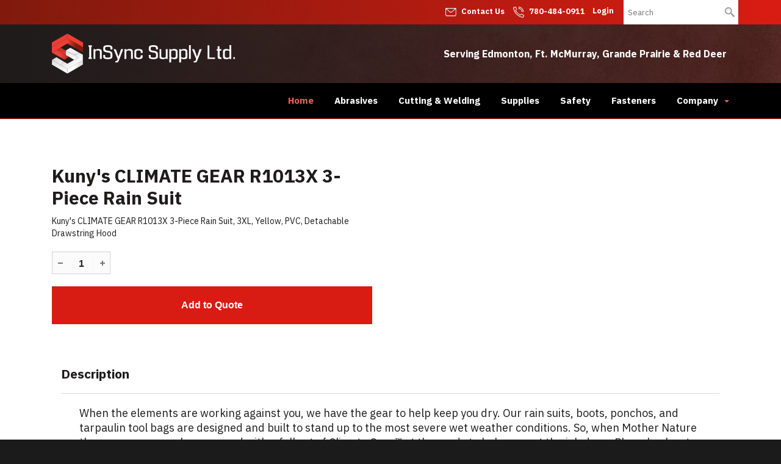

--- FILE ---
content_type: text/html; charset=UTF-8
request_url: https://www.insyncsupply.com/content.php?nid=38069
body_size: 8213
content:
<!DOCTYPE html>
<html lang = "en">
    <head>
<title>Kuny's CLIMATE GEAR R1013X 3-Piece Rain Suit</title><meta xmlns:og="http://ogp.me/ns#" property="og:title" content="Kuny&#x27;s&#x20;CLIMATE&#x20;GEAR&#x20;R1013X&#x20;3-Piece&#x20;Rain&#x20;Suit" />
<meta xmlns:og="http://ogp.me/ns#" property="og:url" content="https&#x3A;&#x2F;&#x2F;www.insyncsupply.com&#x2F;content.php&#x3F;nid&#x3D;38069" />
<meta xmlns:og="http://ogp.me/ns#" property="og:description" content="Kuny&#x27;s&#x20;CLIMATE&#x20;GEAR&#x20;R1013X&#x20;3-Piece&#x20;Rain&#x20;Suit,&#x20;3XL,&#x20;Yellow,&#x20;PVC,&#x20;Detachable&#x20;Drawstring&#x20;Hood" />
<meta xmlns:og="http://ogp.me/ns#" property="og:type" content="product" />
<meta name="twitter:card" content="summary"></meta>

<meta http-equiv="Content-Type" content="text/html; charset=UTF-8" />
<meta name="keywords" content="" />
<meta name="description" content="" />
<meta name="googlebot" content="noarchive" />
<meta name="viewport" content="width=device-width,initial-scale=1.0" />
<meta http-equiv="X-UA-Compatible" content="IE=edge" />
<meta name="robots" content="index, follow" />
<meta name="generator" content="Shoutcms" />
<meta http-equiv="content-language" content="en" />

<link rel="canonical" href="https://www.insyncsupply.com/nid/38069">

<link rel="home" title="Home" href="/" />
<link rel="icon" type="image/x-icon" href="/data/site/live/favicon/20201222T094743/favicon.ico" />



<link rel="stylesheet" href="/shout/web/v6.47.6.R20250717/lib/com.github.necolas/normalize.css" data-eqcss-read="true" />
<link rel="stylesheet" href="https://assets-web0.shoutcms.net/cdn/ajax/lib/fontawesome/6.4.0/css/all.min.css" data-eqcss-read="true" />
<link rel="stylesheet" href="https://assets-web0.shoutcms.net/cdn/ajax/lib/fontawesome/6.4.0/css/v4-shims.min.css" data-eqcss-read="true" />
<link rel="stylesheet" href="https://fonts.googleapis.com/icon?family=Material+Icons" data-eqcss-read="true" />
<link rel="stylesheet" href="/shout/web/v6.47.6.R20250717/node_modules/jquery-ui-dist/jquery-ui.structure.min.css" data-eqcss-read="true" />
<link rel="stylesheet" href="/shout/web/v6.47.6.R20250717/lib/com.shoutcms/jquery-ui/shoutgreysquare/jquery-ui.theme.min.css" data-eqcss-read="true" />
<link rel="stylesheet" href="/shout/web/v6.47.6.R20250717/lib/com.shoutcms/jquery-ui/shoutgreysquare/jquery-ui.shout.css" data-eqcss-read="true" />
<link rel="stylesheet" href="/shout/web/v6.47.6.R20250717/shout/resources/css/sitefront.css" data-eqcss-read="true" />
<link rel="stylesheet" href="/shout/web/v6.47.6.R20250717/shout/resources/css/shout-sitefront-notification.css" data-eqcss-read="true" />
<link rel="stylesheet" type="text/css" href="https://assets-web0.shoutcms.net/data/templates/skins/savagedragon/skin/modules/resources/components/bootstrap-3.1.1/live/css/bootstrap.min.css" data-eqcss-read="true" />
<link rel="stylesheet" type="text/css" href="https://assets-web0.shoutcms.net/data/templates/skins/savagedragon/skin/modules/resources/css/responsive.min.css?v=1753911321" data-eqcss-read="true" />
<link rel="stylesheet" type="text/css" data-origin="theme" href="https://assets-web0.shoutcms.net/data/templates/themes/savagedragon/newinstall/theme/resources/css/clean.css?v=1753911342" data-eqcss-read="true" />
<link rel="stylesheet" type="text/css" data-origin="theme" href="https://assets-web0.shoutcms.net/data/templates/themes/savagedragon/newinstall/theme/resources/cssc/theme.css?v=1753911342" data-eqcss-read="true" />
<link rel="stylesheet" href="/data/feature/live/d41d8cd98f00b204e9800998ecf8427e-19691231T170000/resources/css/feature.min.css" data-eqcss-read="true" />
<link rel="stylesheet" href="/data/design/live/20211210T094428/resources/css/override.min.css" data-eqcss-read="true" />
<link rel="stylesheet" href="/data/cache/content-snippet/20250730T153542/combined_snippet.min.css" data-eqcss-read="true" />

<style type="text/css" data-eqcss-read="true" >


abbr.sui-abbr-tooltip
{
    border-bottom: 1px dotted;
    text-decoration: underline dotted;
    pointer-events: auto;
}



.product_options__input--hidden
{
    display: none;
    background-color: silver;
    opacity: 0.60;
}

.product_options__subfield_label_container
{
    width: 25px;
    display: inline-block;
}
.product_options__subfield_input_container
{
    width: calc(100% - 25px);
    display: inline-block;
}
.product_option-readonly_text input {
    border: transparent;
}
.product_option-readonly_text input:focus {
    outline: transparent;
}


.add_to_cart-form select.add_to_cart-options,
.add_to_cart-form select.add_to_cart-configuration
{
    display: none;
}
.buttons[name="add_to_cart"] {vertical-align: middle;}

input.add_to_cart-qty--spinner::-webkit-outer-spin-button,
input.add_to_cart-qty--spinner::-webkit-inner-spin-button {
    /* display: none; <- Crashes Chrome on hover */
    -webkit-appearance: none;
    margin: 0; /* <-- Apparently some margin are still there even though it's hidden */
}

input.add_to_cart-qty--spinner[type=number] {
    -moz-appearance:textfield; /* Firefox */
}

.product-add-mirror {
    display: inline-block;
    margin: 0;
    margin-left: 20px;
}

.product-add-mirror span.ui-spinner.ui-widget.ui-widget-content {
    display: inline-block;
    margin: 0;
}

</style>

<script class="sui-scripts--data_layers" type="text/javascript">
//<![CDATA[
window.dataLayer = window.dataLayer || [];
// ]]>
</script>
<script src="/shout/web/v6.47.6.R20250717/node_modules/systemjs/dist/system.js" type="text/javascript"></script>
<script src="/shout/web/v6.47.6.R20250717/node_modules/jquery/dist/jquery.min.js" type="text/javascript"></script>
<script src="/shout/web/v6.47.6.R20250717/lib/jquery/jquery-noconflict.js" type="text/javascript"></script>
<script src="/shout/web/v6.47.6.R20250717/lib/jquery/jquery-migrate-quiet.js" type="text/javascript"></script>
<script src="/shout/web/v6.47.6.R20250717/node_modules/jquery-migrate/dist/jquery-migrate.min.js" type="text/javascript"></script>
<script src="/shout/web/v6.47.6.R20250717/node_modules/jquery-ui-dist/jquery-ui.min.js" type="text/javascript"></script>
<script src="/shout/web/v6.47.6.R20250717/shout/modules/core/resources/js/shout/jquery.shout.suidialog.js" type="text/javascript"></script>
<script src="/shout/web/v6.47.6.R20250717/node_modules/lodash/lodash.min.js" type="text/javascript"></script>
<script src="/shout/web/v6.47.6.R20250717/lib/jquery/vendors/com.github/gabceb/jquery-browser-plugin/jquery-browser-0.0.7/dist/jquery.browser.js" type="text/javascript"></script>
<script src="/shout/web/v6.47.6.R20250717/node_modules/popper.js/dist/umd/popper.min.js" type="text/javascript"></script>
<script src="/shout/web/v6.47.6.R20250717/node_modules/tippy.js/dist/tippy.iife.min.js" type="text/javascript"></script>
<script src="/shout/web/v6.47.6.R20250717/shout/resources/js/shout.js" type="text/javascript"></script>
<script src="/shout/web/v6.47.6.R20250717/shout/modules/core/resources/js/member.js" type="text/javascript"></script>
<script src="/shout/web/v6.47.6.R20250717/shout/modules/store/resources/js/productoptions.js" type="text/javascript"></script>
<script src="/shout/web/v6.47.6.R20250717/shout/modules/store/resources/js/minicart.js" type="text/javascript"></script>
<script src="/shout/web/v6.47.6.R20250717/shout/modules/store/resources/js/store.js" type="text/javascript"></script>
<script src="/shout/web/v6.47.6.R20250717/shout/modules/store/resources/js/microcart.js" type="text/javascript"></script>
<script src="/shout/web/v6.47.6.R20250717/shout/modules/store/resources/js/productquickview.js" type="text/javascript"></script>
<script src="/shout/web/v6.47.6.R20250717/shout/modules/core/resources/js/common.js" type="text/javascript"></script>
<script src="https://assets-web0.shoutcms.net/data/templates/skins/savagedragon/skin/modules/resources/components/bootstrap-3.1.1/live/js/bootstrap.min.js" type="text/javascript"></script>
<script src="https://assets-web0.shoutcms.net/data/templates/skins/savagedragon/skin/modules/resources/components/bootstrap-3.1.1/live/js/shout-bootstrap.min.js?v=1753911320" type="text/javascript"></script>
<script src="/data/cache/content-snippet/20250730T153542/combined_snippet.min.js" type="text/javascript"></script>
<script class="sui-script sui-script--non_ready" type="text/javascript" defer="defer">
/* <![CDATA[ */

    // See HTML::configureJS
    Shout.configure({"location":"\/\/www.insyncsupply.com\/content.php","action":150,"libroot":"\/shout\/web\/v6.47.6.R20250717","absRoot":"","module":{"admin":{"dialog":{"default_width":"SHOUTCMS_ADMIN_DIALOG_WIDTH"}}}});

    // See HTML::configureJS
    Shout.configure({"module":{"store":{"cart":{"mini":{"cell":"\u0027\u003Ctable cellspacing=\u00220\u0022 cellpadding=\u00220\u0022\u003E\u003Ctr valign = \u0022top\u0022 class=\u0022top\u0022\u003E\u003Ctd class=\u0022top left top-left\u0022\u003E\u003C\/td\u003E\u003Ctd class=\u0022top center top-center\u0022\u003E\u003C\/td\u003E\u003Ctd class=\u0022top right top-right\u0022\u003E\u003C\/td\u003E\u003C\/tr\u003E\u003Ctr valign = \u0022top\u0022 class=\u0022center\u0022\u003E\u003Ctd class=\u0022center left center-left\u0022\u003E\u003C\/td\u003E\u003Ctd class=\u0022center center center-center\u0022\u003E\u003C\/td\u003E\u003Ctd class=\u0022center right center-right\u0022\u003E\u003C\/td\u003E\u003C\/tr\u003E\u003Ctr valign = \u0022top\u0022 class=\u0022bottom\u0022\u003E\u003Ctd class=\u0022bottom left bottom-left\u0022\u003E\u003C\/td\u003E\u003Ctd class=\u0022bottom center bottom-center\u0022\u003E\u003C\/td\u003E\u003Ctd class=\u0022bottom right bottom-right\u0022\u003E\u003C\/td\u003E\u003C\/tr\u003E\u003Ctr valign = \u0022top\u0022 class=\u0022middle\u0022\u003E\u003Ctd class=\u0022middle left middle-left\u0022\u003E\u003Cdiv class=\u0022minicart-image\u0022\u003E\u0027 + pic + \u0027\u003C\/div\u003E\u003C\/td\u003E\u003Ctd class=\u0022middle center middle-center\u0022\u003E\u003Cdiv class=\u0022minicart-productname\u0022\u003E\u0027 + product.title + \u0027\u003C\/div\u003E\u003C\/td\u003E\u003Ctd class=\u0022middle right middle-right\u0022\u003E\u003Cdiv class=\u0022minicart-quantity\u0022\u003E\u0027 + qty + \u0027\u003C\/div\u003E\u003C\/td\u003E\u003C\/tr\u003E\u003C\/table\u003E\u0027","sep":"\u001e","store_mode_checkout":false,"product_option_types":{"browse_product":12,"listbox":3,"checkbox":2,"radio":14,"content":15,"buttonlist":16,"price":10,"quantity":13,"square":101,"circle":102,"rectangle":103,"sphere":202,"cube":201,"rectangular_prism":204,"cylinder":203,"email":21}}}}}});

    // See HTML::configureJS
    Shout.configure({"module":{"store":{"microcart":{"config":{"productCount":0,"prefix":"\u003Cspan class=\u0022sui-microcart-widget__label\u0022\u003ECart\u003C\/span\u003E\u003Cspan class=\u0022sui-microcart-widget__count\u0022\u003E","suffix":"\u003C\/span\u003E"}}}}});

    // See HTML::configureJS
    Shout.configure({"module":{"core":{"notifications":{"states":{"4":"ui-state-default","0":"ui-state-info","3":"ui-state-error","1":"ui-state-info","2":"ui-state-success"},"icons":{"4":"ui-icon-info","0":"ui-icon-notice","3":"ui-icon-alert","1":"ui-icon-notice","2":"ui-icon-check"},"types":{"4":"info","0":"warning","3":"error","1":"notice","2":"success"}}}}});


/* ]]> */
</script>

<!--[if lte IE 6]>
            <script src = "https://assets-web0.shoutcms.net/data/templates/skins/savagedragon/skin/modules/resources/js/supersleight-min.js" type = "text/javascript" ></script>
            <![endif]-->
        <!--[if lte IE 8]>
            <script src = "https://assets-web0.shoutcms.net/data/templates/skins/savagedragon/skin/modules/resources/components/respond-1.1.0/respond.min.js" type = "text/javascript" ></script>
           <![endif]-->
        <!--[if lte IE 9]>
            <script src = "https://assets-web0.shoutcms.net/data/templates/skins/savagedragon/skin/modules/resources/components/html5shiv-3.7.0/dist/html5shiv.js" type = "text/javascript" ></script>
            <![endif]-->


</head>

    <body id="product-fullwidth" class="body product product-default default responsive fullwidth" data-nav--hid = "eNYPWpQgXmkE8oZn" data-nav--oid = "453466411">
<div class="sui-sf-notifications">
</div>
        <div class="page-wrapper">
            <header class="page-header-wrapper">
                <div class="top-of-website section-wrapper root-section-wrapper">
                    <div class="content-wrapper">
                        
                    </div>
                </div>
                <div class="top-site-bar section-wrapper root-section-wrapper">
                    <div class="quick-nav content-wrapper">
                        <div class="site-top-bar">
                            
                        </div>
                        <div class="nav-links">
                            <span class="general-links">
                                <a href="/" class="altnav-home">Home</a>
                                <a href="/contact" class="altnav-contact">Contact</a>
                                <a href="/content.php?action=sitemap" class="altnav-sitemap">Sitemap</a>
                            </span>
                            <span class="account-links">
                                <span class="my-account">
                                    
                                </span>
                                <span class="login-logout">
                                    
                                    <a href="/my-account/" loggedin="Array" class="myAccountLogin">login</a>
                                </span>
                            </span>
                            <span class="store-links">
                                <span class="cart-product-count">
                                    <a href="/content.php?module=store&mode=3" rel="nofollow"></a>
                                </span>
                                <span class="cart-checkout">
                                    <a href="/content.php?module=store&mode=3" rel="nofollow">Checkout</a>
                                </span>
                                <span class="store-microcart">
                                    <a id="microcart-0" class="microcart" href="/content.php?module=store&amp;mode=3"></a>
                                </span>
                            </span>
                        </div>
                        <div class="quick-search site-search">
                            <form name="searchform" method="GET" action="/content.php"><input type="hidden" name="action" value="search"/>
<input id="querystring" name="search" type="search" autocapitalize="off" autocomplete="" autocorrect="off" spellcheck="false" value=""  placeholder="Search" class="search-text" onfocus="this.select();" /><input type = "submit" value = "" class = "search-button" /></form>
                        </div>
                    </div>
                </div>
                <div class="top-site-header section-wrapper root-section-wrapper">
                    <div class="content-wrapper">
                                
                                
                        <div class="site-header section-wrapper sub-section-wrapper">
                            <div class="content-wrapper">
            <table id="top-header-wrapper" class="sui-sf-c-table--responsive" style="width: 100%; table-layout: fixed; border-collapse: collapse;" border="0" cellpadding="15">
<tbody>
<tr>
<td class="top-location-left" style="width: 30%;"><a class="site-logo" href="/"><img style="color: #1e1b1b; font-family: 'IBM Plex Sans', sans-serif; font-size: 18px;" src="/uploads/files/Images/logos/insync-supply_logo_header.png" alt="InSync Supply LTD." width="301" height="66"></a><br></td>
<td class="top-location-right" style="width: 70%; text-align: right;"><strong>Serving Edmonton, Ft. McMurray, Grande Prairie &amp; Red Deer&nbsp;</strong></td>
</tr>
</tbody>
</table>
                            </div>
                        </div>
            
                                
                        <nav class="primary-nav section-wrapper sub-section-wrapper">
                            <div class="content-wrapper">
            <div class = "navbar navbar-default navigation-first">
<div class="navbar-header">
<a class="btn btn-default navbar-btn navbar-toggle" data-toggle="collapse" data-target=".navbar-collapse">
<span class="icon-bar"></span>
<span class="icon-bar"></span>
<span class="icon-bar"></span>
</a>
<a class="navbar-brand" href="/">InSync Supply Ltd.</a>
</div>
<div class="navbar-collapse collapse">
<ul class="nav navbar-nav">
<li class=" current active">
<a href="/home"><strong>Home</strong></a>
</li>
<li>
<a href="/abrasives">Abrasives</a>
</li>
<li>
<a href="/cutting-welding">Cutting & Welding</a>
</li>
<li>
<a href="/supplies">Supplies</a>
</li>
<li>
<a href="/safety">Safety</a>
</li>
<li>
<a href="/fasteners">Fasteners</a>
</li>
<li class="dropdown">
<a href="/company" class="dropdown-toggle" data-toggle="dropdown">Company<b class="caret"></b></a>
<ul class="dropdown-menu">
<li>
<a href="/company">Company</a>
</li>
<li>
<a href="/contact">Contact</a>
</li>
</ul>

</li>
</ul>

</div>
</div>

                            </div>
                        </nav>
            
                    </div>
                </div>
                <div class="site-header-image section-wrapper root-section-wrapper">
                    <div class="content-wrapper">
                        
                    </div>
                </div>
            </header>

            <div class="page-content-wrapper">
                            <div class="top-page-bar section-wrapper root-section-wrapper">
                                <div class="content-wrapper">
                                    <span class="breadcrumb-bar">
                                        
                                    </span>
                                    <span class="page-buttons">
                                        <span class="print-this-page">
                                            <a href="javascript:window.print();" class="print-button">Print This Page</a>
                                        </span>
                                        <span class="social-buttons">
                                            <span class="facebook-like-button">
                                                
                                            </span>
                                            <span class="twitter-tweet-button">
                                                
                                            </span>
                                        </span>
                                    </span>
                                </div>
                            </div>

                            <div class="featured-content full-size-features">
                                <figure class="headline-carousel section-wrapper root-section-wrapper relation">
                                    <div class="content-wrapper">
                                        
                                    </div>
                                </figure>
                            </div>

                            <div class="nested-columns columns-wrapper section-wrapper root-section-wrapper">
                                <div class="content-wrapper">
                                    <div class="content-row">
                                        <figure class="gallery product-main-column-left product-main-column section-wrapper sub-section-wrapper">
                                            <div class="content-wrapper">
                                                
                                            </div>
                                        </figure>

                                        <section class="product-details product-main-column-right product-main-column">
                                            <div class="content-header-content section-wrapper sub-section-wrapper">
                                                <div class="content-wrapper">
                                                    
                                                </div>
                                            </div>

                                            <div class="content-header-title section-wrapper sub-section-wrapper">
                                                <div class="content-wrapper">
                                                    
                                                </div>
                                            </div>

                                            <div class="product-title section-wrapper sub-section-wrapper">
                                                <div class="content-wrapper">
                                                    <h1><div class = "product-title">Kuny's CLIMATE GEAR R1013X 3-Piece Rain Suit</div>
</h1>
                                                </div>
                                            </div>
                                            <div class="product-sale section-wrapper sub-section-wrapper">
                                                <div class="content-wrapper">
                                                    <span class="sale-name"></span>
                                                    <span class="sale-start"></span>
                                                    <span class="sale-end"></span>
                                                </div>
                                            </div>
                                            <div class="product-price-display section-wrapper sub-section-wrapper">
                                                <div class="content-wrapper">
                                                    <div class="price-sale"></div>
                                                    <div class="price-regular"></div>
                                                </div>
                                            </div>

                                            <div class="content-header-summary section-wrapper sub-section-wrapper">
                                                <div class="content-wrapper">
                                                    
                                                </div>
                                            </div>

                                            <div class="product-summary section-wrapper sub-section-wrapper">
                                                <div class="content-wrapper">
                                                    <div><p>Kuny's CLIMATE GEAR R1013X 3-Piece Rain Suit, 3XL, Yellow, PVC, Detachable Drawstring Hood</p>
</div>

                                                </div>
                                            </div>

                                            <div class="product-codes section-wrapper sub-section-wrapper">
                                                <div class="content-wrapper">
                                                    <span class="product-sku">R1013X</span>
                                                    <span class="vendor-code"></span>
                                                    <span class="product-code"></span>
                                                    <span class="manufacturer-code"></span>
                                                </div>
                                            </div>

                                            <div class="section-wrapper sub-section-wrapper">
                                                <div class="content-wrapper">
                                                    
                                                </div>
                                            </div>

                                            <div class="poll ratings section-wrapper sub-section-wrapper">
                                                <div class="content-wrapper">
                                                    
                                                </div>
                                            </div>

                                            <div class="list-product_variants list section-wrapper sub-section-wrapper">
                                                <div class="content-wrapper">
                                                    
                                                </div>
                                            </div>
                                            <div class="product-options section-wrapper sub-section-wrapper">
                                                <div class="content-wrapper">
                                                    <div class = "product_option-fields" data-add_to_cart-key = "696ed4664a65e" data-product--hid = "qw52ap6xaaOPRmnJ" data-product--oid = "389393451" data-set = "1" id = "product_options-696ed4664a65e-1" ></div>
                                                </div>
                                            </div>
                                            <div class="product-add-to-compare section-wrapper sub-section-wrapper">
                                                <div class="content-wrapper">
                                                    
                                                </div>
                                            </div>
                                            <div class="product-add section-wrapper sub-section-wrapper">
                                                <div class="content-wrapper">
                                                    <div class="buttons">
    <form
        id     = "add_to_cart-696ed4664a65e-form"
        class  = "add_to_cart-form add_to_cart-form--with-add_to_quote"
        action = "/content.php?module=store&mode=7"
        target = "add_to_cart[696ed4664a65e][iframe]"
        method = "post"
        >
        <input
            id    = "add_to_cart-696ed4664a65e-qty"
            name  = "add_to_cart[696ed4664a65e][qty]"
            class = "add_to_cart-qty add_to_cart-qty--spinner"
            size  = "2"
            value='1'
            type  = "number"
            min='1'
            
            step='1'
            
            />
        <a class="add_to_quote-form-submit" rel="nofollow"><span class="add_to_quote-spacer">&nbsp;&nbsp;&nbsp;&nbsp;&nbsp;&nbsp;&nbsp;&nbsp;&nbsp;</span></a>
        
        <div
            id = "add_to_cart-696ed4664a65e-cart_Add_Message"
            class="add_to_cart-message"
            ></div>
        <input
            id    = "add_to_cart-696ed4664a65e-uid"
            name  = "add_to_cart[696ed4664a65e][uid]"
            class = "add_to_cart-uid"
            type  = "hidden"
            value = "696ed4664a65e"
            />
        <input
            id    = "add_to_cart-696ed4664a65e-product_id"
            name  = "add_to_cart[696ed4664a65e][product_id]"
            class = "add_to_cart-product_id"
            type  = "hidden"
            value = "4007"
            />
        <select
            id       = "add_to_cart-696ed4664a65e-options"
            name     = "add_to_cart[696ed4664a65e][options][]"
            class    = "add_to_cart-options"
            multiple = "multiple"
            >
        </select>
        <select
            id      = "add_to_cart-696ed4664a65e-configuration"
            name    = "add_to_cart[696ed4664a65e][configuration][]"
            class   = "add_to_cart-configuration"
            multiple= "multiple"
            >
        </select>
        <input
            id    = "add_to_cart-696ed4664a65e-force_reload"
            name  = "add_to_cart[696ed4664a65e][force_reload]"
            class = "add_to_cart-force_reload"
            type  = "hidden"
            value = "0"
            />
        <input
            id    = "add_to_cart-696ed4664a65e-submit-cart"
            name  = "add_to_cart[696ed4664a65e][action]"
            class = "add_to_cart-submit-cart ui-helper-hidden"
            type  = "submit"
            value = "add_to_cart"
            />
        <input
            id    = "add_to_cart-696ed4664a65e-submit-quote"
            name  = "add_to_cart[696ed4664a65e][action]"
            class = "add_to_cart-submit-quote ui-helper-hidden"
            type  = "submit"
            value = "add_to_quote"
            />
        </form>
    <iframe
        name  = "add_to_cart[696ed4664a65e][iframe]"
        id    = "add_to_cart-696ed4664a65e-iframe"
        src   = "about:blank"
        Xsrc="/blank.php"
        Xloading = "lazy"
        class = "ajax_iframe"
        style = "height:0px;width:0px;visibility:hidden;"
        >
    </iframe>
</div><iframe name="mod_cart" id="mod_cart" src="/blank.php" loading = "lazy" class="ajax_iframe" style="height:0px;width:0px;visibility:hidden;">
                                       </iframe>
                                                </div>
                                            </div>
                                        </section>
                                    </div>
                                </div>
                            </div>

                            <div class="zone-section zone-main-section section-wrapper root-section-wrapper">
                                <div class="content-wrapper">
                                    <div class="zone zone-main"><div class="zone-content"><div id = "block-Jj8gMD5Vr86NzX2y" class = "block&#x20;sui-sf-c-block--default" data-block--hid = "Jj8gMD5Vr86NzX2y" data-block--oid = "57328300" data-block--type = "content"><div class="block-content"><div class="block-block_content editor-content site-link"><table class="product_description" style="width: 100%; border-collapse: collapse;" border="0" cellpadding="0">
<tbody>
<tr>
<td style="width: 100%;">
<h4 id="description_heading">Description</h4>
<table class="product_description-contents" style="width: 100%; border-collapse: collapse;" border="0" cellpadding="0">
<tbody>
<tr>
<td class="description_summary" style="width: 100%;">
<p>When the elements are working against you, we have the gear to help keep you dry. Our rain suits, boots, ponchos, and tarpaulin tool bags are designed and built to stand up to the most severe wet weather conditions. So, when Mother Nature throws you a curve, be prepared with a full set of Climate Gear&trade; at the ready to help you get the job done. Plus, check out our new Winter Gear styles including our neck gaiter and balaclava.</p>
</td>
</tr>
<tr>
<td class="description_highlights" style="width: 100%;"><ul><li>Constructed with heavyweight PVC with polyester backing</li><li>Jacket, bib pants and detachable hood</li><li>Full cut sizes to fit over clothing</li><li>Rear mesh vents for breathability</li><li>Bib style pants with snap fly front and adjustable straps</li></ul></td>
</tr>
</tbody>
</table>
<hr>
<table class="product_description-catalog_spreadsheets" style="width: 100%; border-collapse: collapse;" border="0" cellpadding="0">
<tbody>



</tbody>
</table>
</td>
</tr>
</tbody>
</table></div></div></div></div></div>
                                </div>
                            </div>

                            <div class="subcategories section-wrapper root-section-wrapper">
                                <div class="content-wrapper">
                                    
                                </div>
                            </div>

                            <div class="alternate-products section-wrapper root-section-wrapper">
                                <div class="content-wrapper">
                                    
                                </div>
                            </div>

                            <div class="content_calendar section-wrapper root-section-wrapper">
                                <div class="content-wrapper">
                                    
                                </div>
                            </div>

                            <div class="list-feature_list list list-unified_list-items section-wrapper sub-section-wrapper">
                                <div class="content-wrapper">
                                    
                                </div>
                            </div>

                            <div class="list list-related_lists section-wrapper root-section-wrapper">
                                <div class="content-wrapper">
                                    
                                </div>
                            </div>

                            <div class="section-wrapper root-section-wrapper">
                                <div class="content-wrapper">
                                    
                                </div>
                            </div>

                            <div class="section-wrapper root-section-wrapper">
                                <div class="content-wrapper">
                                    
                                </div>
                            </div>

                            <div class="section-wrapper root-section-wrapper">
                                <div class="content-wrapper">
                                    
                                </div>
                            </div>

                            <div class="featured-content full-size-features">
                                <div class="medium-feature section-wrapper root-section-wrapper relation">
                                    <div class="content-wrapper">
                                        
                                    </div>
                                </div>
                                <div class="fullwidth-feature section-wrapper root-section-wrapper relation">
                                    <div class="content-wrapper">
                                        
                                    </div>
                                </div>
                                <div class="large-feature section-wrapper root-section-wrapper relation">
                                    <div class="content-wrapper">
                                        
                                    </div>
                                </div>
                                <div class="small-feature section-wrapper root-section-wrapper relation">
                                    <div class="content-wrapper">
                                        
                                    </div>
                                </div>
                                <div class="list-feature section-wrapper root-section-wrapper relation">
                                    <div class="content-wrapper">
                                        
                                    </div>
                                </div>
                            </div>

                            <div class="user-inputs">
                                <div class="page-form section-wrapper root-section-wrapper">
                                    <div class="content-wrapper">
                                        
                                    </div>
                                </div>
                                <div class="page-submissions section-wrapper root-section-wrapper">
                                    <div class="content-wrapper">
                                        
                                    </div>
                                </div>
                                <div class="poll ratings section-wrapper root-section-wrapper">
                                    <div class="content-wrapper">
                                        
                                    </div>
                                </div>
                                <div class="page-comments section-wrapper root-section-wrapper">
                                    <div class="content-wrapper">
                                        
                                    </div>
                                </div>
                            </div>
            </div>

            <div class="page-footer-wrapper">
                <div class="above-the-footer section-wrapper root-section-wrapper">
                    <div class="content-wrapper"></div>
                </div>
                <footer class="site-footer section-wrapper root-section-wrapper">
                    <div class="content-wrapper">
                        <p><br></p>
<table id="footer-links-top" class="sui-sf-c-table--responsive" style="width: 100%; table-layout: fixed; border-collapse: collapse;" border="0" cellpadding="15">
<tbody>
<tr>
<td style="width: 19.9125%; vertical-align: top;">
<h6>Abrasives</h6>
<p><a title="Flap Discs, Flap Wheels" href="/abrasives">Flap Discs, Flap Wheels</a><br><a title="Chop Saw Blades" href="/abrasives">Chop Saw Blades</a><br><a title="Sanding Belts" href="/abrasives">Sanding Belts</a><br><a title="Resin Fibre Discs" href="/abrasives">Resin Fibre Discs</a><br><a title="Wire Wheels&nbsp;" href="/abrasives">Wire Wheels&nbsp;</a><br><a title="Convolute &amp; Unitizes Wheels" href="/abrasives">Convolute &amp; Unitizes Wheels</a><br><a title="Mounted Stones &amp; Points" href="/abrasives">Mounted Stones &amp; Points</a><br><a title="+ More" href="/abrasives">+ More</a><br></p>
</td>
<td style="width: 19.9125%; vertical-align: top;">
<h6>Cutting &amp; Welding</h6>
<a title="Filler Metals &amp; Fluxes" href="/cutting-welding">Filler Metals &amp; Fluxes</a><br><a title="Pipe Markers &amp; Guides" href="/cutting-welding">Pipe Markers &amp; Guides</a><br><a title="Mig Guns, Torches &amp; Accessories" href="/cutting-welding">Mig Guns, Torches &amp; Accessories</a><br><a title="Plasma" href="/cutting-welding">Plasma</a><br><a title="Gas Equipment &amp; Accessories" href="/cutting-welding">Gas Equipment &amp; Accessories</a><br><a title="Welding Machines" href="/cutting-welding">Welding Machines</a><br><a title="+ More" href="/cutting-welding">+ More</a><br></td>
<td style="width: 20.0219%; vertical-align: top;">
<h6>Safety Equipment</h6>
<p><a title="Eye Protection" href="/safety">Eye Protection</a><br><a title="Respiratory Protection" href="/safety">Respiratory Protection</a><br><a title="Gloves" href="/safety">Gloves</a><br><a title="First Aid Products" href="/safety">First Aid Products</a><br><a title="WorkSafe Approved Safety &amp; Industrial Clothing" href="/safety">WorkSafe Approved Safety &amp; Industrial Clothing</a><br><a title="Head Protection" href="/safety">Head Protection</a><br><a title="Eyewash Stations" href="/safety">Eyewash Stations</a><br><a title="+ More" href="/safety">+ More</a><br></p>
</td>
<td style="width: 20.0219%; vertical-align: top;">
<h6>Supplies &amp; Hardware</h6>
<p><a title="Shop Rags" href="/supplies">Shop Rags</a><br><a title="Electrical Extension Cords" href="/supplies">Electrical Extension Cords</a><br><a title="PAINT – Gallons, Inverted Marking, Aerosol" href="/supplies">PAINT – Gallons, Inverted Marking, Aerosol</a><br><a title="Paint Brushes &amp; Rollers" href="/supplies">Paint Brushes &amp; Rollers</a><br><a title="Chain &amp; Accessories" href="/supplies">Chain &amp; Accessories</a><br><a title="Ladders" href="/supplies">Ladders</a><br><a title="Knives and Blades" href="/supplies">Knives and Blades</a><br><a title="+ More" href="/supplies">+ More</a><br></p>
</td>
<td style="width: 20.0219%; vertical-align: top;">
<h6>Quick Links</h6>
<p><a href="#">About InSync Supply</a><br><a title="Suppliers" href="/suppliers">Suppliers</a></p>
<p><br></p>
<h6>Get in touch with us</h6>
<p><a title="View location" href="https://www.google.com/maps/dir//insync+supply/data=!4m6!4m5!1m1!4e2!1m2!1m1!1s0x53a021422c2154fd:0xd6e49a2c38edb8ff?sa=X&amp;ved=2ahUKEwio_IGu8-TtAhUGup4KHQVbAEsQ9RcwC3oECBEQBQ" target="_blank" rel="noopener">11661 Bevington Road, Acheson, Alberta, Canada T7X 6C1</a><br><a title="Contact us" href="/contact">Send us an Email</a><br><a title="Call us" href="tel:7804840911">Call us at 780-484-0911</a><br></p>
</td>
</tr>
</tbody>
</table>
<p><br></p>
<table class="sui-sf-c-table--responsive" style="width: 100%; table-layout: fixed; border-collapse: collapse;" border="0" cellpadding="15">
<tbody>
<tr>
<td style="width: 49.8906%;">© 2020 InSync Supply Ltd. All Rights Reserved.</td>
<td style="width: 50%; text-align: right;"><a title="Order Fastners" href="/fasteners">Order Fastners</a> &nbsp; &nbsp; <a href="#">FAQ</a> &nbsp; &nbsp; <a href="/terms-and-policies">Privacy &amp; Terms</a></td>
</tr>
</tbody>
</table>
<p><br></p>
<table class="sui-sf-c-table--responsive footer-bottom" style="width: 100%; table-layout: fixed; border-collapse: collapse; height: 45px;" border="0" cellspacing="0" cellpadding="10">
<tbody>
<tr style="height: 45px;" valign="top">
<td style="width: 100%; text-align: center; height: 45px;">Built on <a title="ShoutCMS - Content Management System" href="http://www.shoutcms.com/">ShoutCMS</a>. Designed by <a title="Mediashaker" href="http://www.mediashaker.com/">Mediashaker</a>.</td>
</tr>
</tbody>
</table>
                    </div>
                </footer>
            </div>
        </div>
    <script class="sui-script sui-script--ready" type="text/javascript" defer="defer">
/* <![CDATA[ */
(function(){

Shout.common.tooltipify();

(function( $, config ) {

    var product_opts_id = config.product_opts_id;

    var hide_button = '<div class="product_option-toggle expanded">hide</div>';
    var $hide_button = $(hide_button);

    $('#'+product_opts_id+' .product_option-browse .productOptionName').append(hide_button);

    $('#'+product_opts_id+' .product_option-toggle').on('click', function()
    {
        if ($(this).hasClass('expanded'))
        {
            $(this).text('show');
            $(this).addClass('collapsed').removeClass('expanded');
            $(this).closest('.product_option-browse').find('.productOptionControl').hide();
        }
        else
        {
            $(this).text('hide');
            $(this).addClass('expanded').removeClass('collapsed');
            $(this).closest('.product_option-browse').find('.productOptionControl').show();
        }
    });

})( jQuery, {"product_opts_id":"product_options-696ed4664a65e-1"} );



jQuery('#add_to_cart-696ed4664a65e-form .add_to_quote-form-submit').click(
    function()
    {
        jQuery('#add_to_cart-696ed4664a65e-submit-quote').trigger('click');
    }
);

jQuery('#add_to_cart-696ed4664a65e-submit-quote').click(
    function() {
        jQuery('.add_to_cart-message').html('');
        jQuery('#add_to_cart-696ed4664a65e-form').find('.add_to_cart-message').html('<span class="add_to_cart-message-adding">Adding...</span>');

        jQuery('#add_to_cart-696ed4664a65e-form').removeClass('add_to_cart-form--success add_to_cart-form--failed add_to_cart-form--quote add_to_cart-form--cart');

        jQuery('#add_to_cart-696ed4664a65e-form').addClass('add_to_cart-form--adding add_to_cart-form--quote');
    }
);

jQuery('#add_to_cart-696ed4664a65e-qty.add_to_cart-qty--spinner ').spinner(
    {
        icons:{down:"ui-icon-minus", up:"ui-icon-plus"},
        classes: {
          "ui-spinner": "add_to_cart--spinner_container",
          "ui-spinner-down": "",
          "ui-spinner-up": ""
        }
    }
);

(function($) {

var formproductoptions = window.productoptions['696ed4664a65e'];

cart_init('#add_to_cart-696ed4664a65e-form', formproductoptions);

})(jQuery);

(function( $ ) {

$('#mini_cart-action-update').click(
    function(){
        return cart_changeQTY();
    }
);

})( jQuery );



(function ($, config) {
    $('.microcart').microcart(config);
})(jQuery, Shout.configuration.module.store.microcart.config);
})();
/* ]]> */
</script>
<script type="text/javascript">
if ('undefined' != typeof window.jQuery)
{
    (function( $ ) {

        $('.sui-block-notification-wrapper').each(
            function()
            {
                var $notification_html = $(this);
                Shout.handleNotificationEvents($notification_html);
            }
        );

    })( jQuery );
}

</script>
<script type="text/javascript">(function($){$(document).ready(function(){$('.block-block_form.page-form').closest('.block').addClass('full-form-bg');$('.product-category-card').parents('table').addClass('product-category-wrapper');$('.carousel.shout-gallery-carousel_gallery_with_button_fullwidth').parents('.block.block-alignment-background-fullscreen').addClass('fullscreen-gallery-wrapper');$('table.two-column-cta.text-white').closest('.block').addClass('text-white two-column-cta');$('table.fs-height-500').closest('.block').addClass('fs-height-500');$('table.sponsor-logo-wrapper').closest('.block').addClass('sponsor-logo-block');$('table.three-column-feature-icons').closest('.block').addClass('block-three-column-feature-icons');$('.footer-bottom').insertAfter('.site-footer').wrap('<div class="footer-bottom-wrapper">');topHeader();clickableTDs();function clickableTDs(){$('.product-category-card td').each(function(){var $this=$(this);var href=$this.find('a').attr('href');if($this.find('a').length){$this.closest('table').attr('onclick',"window.location='"+href+"'").removeAttr('href');$this.closest('table').addClass('has-link')}else{$this.attr('onclick','');$this.closest('table').addClass('no-link')}})}
function topHeader(){var contactLink='/content.php?nid=566',phoneNumberLink='tel:7804840911',phoneNumber='780-484-0911';$('<span class="contact-links"><a href="'+contactLink+'"><img src="/uploads/design/resources/images/top-email-white.png" alt="Contact Us" title="Contact Us" width="21" /> Contact Us</a><a href="'+phoneNumberLink+'"><img src="/uploads/design/resources/images/top-phone-white.png" alt="Call InSync Supply" title="Call InSync Supply" width="21" /> '+phoneNumber+'</a></span>').insertBefore('.account-links')}
function backtoTop(){$(window).scroll(function(){if($(this).scrollTop()){$('#toTop').fadeIn()}else{$('#toTop').fadeOut()}});$('<div id="toTop"><i class="far fa-arrow-up"></i></div>').appendTo('.page-wrapper');$('#toTop').on("click",function(){$('html,body').animate({scrollTop:0},1000)})}})})(jQuery)</script>
</body>
</html>
